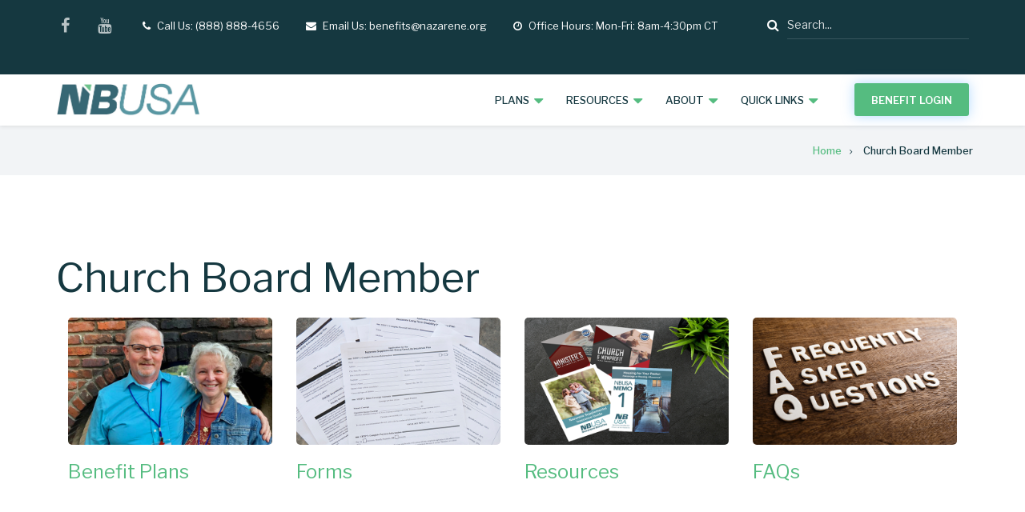

--- FILE ---
content_type: text/html; charset=UTF-8
request_url: https://www.nbusa.org/index.php/church-board-member
body_size: 6620
content:
<!DOCTYPE html>
<html lang="en" dir="ltr">
  <head>
    <meta charset="utf-8" />
<meta name="Generator" content="Drupal 9 (https://www.drupal.org)" />
<meta name="MobileOptimized" content="width" />
<meta name="HandheldFriendly" content="true" />
<meta name="viewport" content="width=device-width, initial-scale=1.0" />
<link rel="stylesheet" href="https://fonts.googleapis.com/css?family=Libre+Franklin:regular,700&amp;subset=latin-ext&amp;display=swap" media="all" />
<link rel="icon" href="/images/favicon.ico" type="image/vnd.microsoft.icon" />

    <title>Church Board Member | Nazarene Benefits USA</title>
    <link rel="stylesheet" media="all" href="/sites/default/files/css/css_aJnIhW_AXpoFmzpklghq7mzEbWL8bMcVQvKq8BPrmYQ.css" />
<link rel="stylesheet" media="all" href="/sites/default/files/css/css_z4QHipbAxN0Tfw7gsHGw5dfeH53bUISiFPLzjrpLBjs.css" />
<link rel="stylesheet" media="all" href="/themes/custom/enterpriseplus/css/components/messages.css?t9brk0" />
<link rel="stylesheet" media="all" href="/sites/default/files/css/css_Zt83Jpw0r6q400LCNIko1nnFog_kSQLGhl9HXQqav3o.css" />
<link rel="stylesheet" media="all" href="//fonts.googleapis.com/css?family=Libre+Franklin:300,400,400i,500,500i,600,700&amp;amp;subset=latin-ext" />
<link rel="stylesheet" media="all" href="//fonts.googleapis.com/css?family=Source+Code+Pro&amp;subset=latin,latin-ext" />
<link rel="stylesheet" media="all" href="//fonts.googleapis.com/css?family=PT+Serif:400,700,400italic,700italic&amp;subset=latin,latin-ext" />
<link rel="stylesheet" media="all" href="/sites/default/files/css/css_8veqHEKKvNhvgap6lzDZy-CuAegVE-Hr7gGsJqum4fA.css" />
<link rel="stylesheet" media="all" href="/themes/custom/enterpriseplus/css/theme/color-blue.css?t9brk0" />
<link rel="stylesheet" media="all" href="/sites/default/files/css/css_AbpHGcgLb-kRsJGnwFEktk7uzpZOCcBY74-YBdrKVGs.css" />

    
  </head>
  <body class="fontyourface layout-no-sidebars wide hff-43 pff-43 sff-43 slff-43 fixed-header-enabled slideout-side-left transparent-header-active path-church-board-member">
        <a href="#main-content" class="visually-hidden focusable skip-link">
      Skip to main content
    </a>
    
      <div class="dialog-off-canvas-main-canvas" data-off-canvas-main-canvas>
    
<div class="page-container">

          <div class="header-container">

                      <div class="clearfix header-top-highlighted region--light-typography region--dark-background">
          <div class="container">
                        <div class="clearfix header-top-highlighted__container fade"
                              data-animate-effect="fadeIn"
              >
              <div class="row">
                                  <div class="col-sm-9">
                                        <div class="clearfix header-top-highlighted__section header-top-highlighted-first">
                        <div class="region region-header-top-highlighted-first">
    <div id="block-contactinfoheadertop" class="clearfix block block-block-content block-block-content47385a7c-dff7-4f4a-8225-37b53a37da3d">
  
    
      <div class="content">
      
            <div class="clearfix text-formatted field field--name-body field--type-text-with-summary field--label-hidden field__item"><ul class="inline-list">
<li class="inline-list__item">
<ul class="icons-list">
<li>
<a href="https://www.facebook.com/NazareneBenefitsUSA/"><i class="fa fa-facebook"><span class="sr-only">facebook</span></i></a>
</li>
<li>
<a href="https://www.youtube.com/channel/UCz_gKEtKOf9ZkVgo3RsilIg"><i class="fa fa-youtube"><span class="sr-only">YouTube</span></i></a>
</li>
</ul>
</li>
<li class="inline-list__item">
<ul>
<li class="inline-list__item">
<i class="inline-list__icon fa fa-phone"><span class="sr-only">tel</span></i> Call Us: (888) 888-4656
</li>
<li class="inline-list__item">
<i class="inline-list__icon fa fa-envelope"><span class="sr-only">email</span></i> Email Us: benefits@nazarene.org
</li>
<!-- RB - 4/10/2019 - Removed hidden-sm css so that Office Hours display at all screen sizes.-->
<!--<li class="inline-list__item hidden-sm">-->
<li class="inline-list__item">
<i class="inline-list__icon fa fa-clock-o"><span class="sr-only">opening hours</span></i> Office Hours: Mon-Fri: 8am-4:30pm CT
</li>
</ul>
</li>
</ul></div>
      
    </div>
  </div>

  </div>

                    </div>
                                      </div>
                                                  <div class="col-sm-3">
                                        <div class="clearfix header-top-highlighted__section header-top-highlighted-second">
                        <div class="region region-header-top-highlighted-second">
    <div class="search-block-form clearfix block block-search container-inline" data-drupal-selector="search-block-form" id="block-searchform" role="search">
  
    
      <form action="/search/node" method="get" id="search-block-form" accept-charset="UTF-8">
  <div class="js-form-item form-item js-form-type-search form-type-search js-form-item-keys form-item-keys form-no-label">
      <label for="edit-keys" class="visually-hidden">Search</label>
        <input title="Enter the terms you wish to search for." placeholder="Search..." data-drupal-selector="edit-keys" type="search" id="edit-keys" name="keys" value="" size="15" maxlength="128" class="form-search" />

        </div>
<div data-drupal-selector="edit-actions" class="form-actions js-form-wrapper form-wrapper" id="edit-actions"><input class="search-form__submit button js-form-submit form-submit" data-drupal-selector="edit-submit" type="submit" id="edit-submit" value="Search" />
</div>

</form>

  </div>

  </div>

                    </div>
                                      </div>
                              </div>
            </div>
                      </div>
        </div>
              
      
                      <header role="banner" class="clearfix header region--dark-typography region--white-background fixed-width two-columns">
          <div class="container">
                        <div class="clearfix header__container">
              <div class="row">
                                  <div class="col-md-4">
                                        <div class="clearfix header__section header-first">
                        <div class="region region-header-first">
    <div id="block-enterpriseplus-branding" class="clearfix site-branding block block-system block-system-branding-block">
  
    
    <div class="logo-and-site-name-wrapper clearfix">
          <div class="logo">
        <a href="/" title="Home" rel="home" class="site-branding__logo">
          <img src="/sites/default/files/PB%20logo%20502.png" alt="Home" />
        </a>
      </div>
              </div>
</div>

  </div>

                    </div>
                                      </div>
                                                                  <div class="col-md-8">
                                        <div class="clearfix header__section header-third">
                                                                                            <div class="clearfix main-navigation ">
                          <nav role="navigation">
                              <div class="region region-navigation">
    <div id="block-enterpriseplus-mainnavigation-2" class="clearfix block block-superfish block-superfishmain">
  
    
      <div class="content">
      
<ul id="superfish-main" class="menu sf-menu sf-main sf-horizontal sf-style-none cta-active cta-active--email">
  
<li id="main-menu-link-contentff13cfc3-b32c-48a3-b135-8529d5dd12f1" class="sf-depth-1 menuparent"><span class="sf-depth-1 menuparent nolink">Plans</span><ul><li id="main-menu-link-contentba7c5c3b-4d6e-4b0f-8e14-1617b9710a5b" class="sf-depth-2 sf-no-children"><a href="https://nbusa.org/nazarene-403-b-retirement-savings-plan" class="sf-depth-2 sf-external">Nazarene 403(b) Retirement Plan</a></li><li id="main-menu-link-contenta7b7c8b3-84e3-4ad8-9092-561d2f16f3b7" class="sf-depth-2 sf-no-children"><a href="https://nbusa.org/insurance" class="sf-depth-2 sf-external">Insurance</a></li><li id="main-menu-link-contentbb6e9669-d7d3-4b00-af6f-5e2adb5299ef" class="sf-depth-2 sf-no-children"><a href="https://nbusa.org/benevolence" class="sf-depth-2 sf-external">Benevolence</a></li><li id="main-menu-link-content53bff40b-023b-4776-961b-bc5d892eb70b" class="sf-depth-2 sf-no-children"><a href="https://nbusa.org/single-defined-benefit-plan" class="sf-depth-2 sf-external">Plans for Pre-1996 Service</a></li></ul></li><li id="main-menu-link-contentdd7ee3d3-231f-4ce5-ba8b-5ff6a347a680" class="sf-depth-1 menuparent"><span class="sf-depth-1 menuparent nolink">Resources</span><ul><li id="main-menu-link-content6e7c4ad8-097f-4ad6-b885-24a7892ecab2" class="sf-depth-2 sf-no-children"><a href="https://nbusa.org/information-tools" class="sf-depth-2 sf-external">Information | Tools</a></li><li id="main-menu-link-contentc1844c3c-8957-4310-b7f9-e5d15e8f5db4" class="sf-depth-2 sf-no-children"><a href="https://nbusa.org/forms-view" class="sf-depth-2 sf-external">Forms</a></li><li id="main-menu-link-content454d4591-f9ad-4907-ab2d-660da6762edb" class="sf-depth-2 sf-no-children"><a href="https://nbusa.org/faqs-view" class="sf-depth-2 sf-external">FAQs</a></li><li id="main-menu-link-content23900590-e7d1-481a-b002-a851c65a899d" class="sf-depth-2 menuparent"><span class="sf-depth-2 menuparent nolink">News</span><ul><li id="main-menu-link-contentfef4b349-b4cc-430e-bcea-c2ce70a41e65" class="sf-depth-3 sf-no-children"><a href="/winter-2026-enews" class="sf-depth-3">eNews</a></li><li id="main-menu-link-contentdd2c99c6-b384-4f0b-a126-bea3b2490ad9" class="sf-depth-3 sf-no-children"><a href="https://www.nbusa.org/winter-2026-enews/espanol" title="Spanish version of eNews" class="sf-depth-3 sf-external">Noticias en español</a></li><li id="main-menu-link-contente4364312-8606-47b6-9d69-3f47d291adc6" class="sf-depth-3 sf-no-children"><a href="/subscribe-to-enews" class="sf-depth-3">Subscribe to eNews</a></li></ul></li></ul></li><li id="main-menu-link-content46d71c54-fa86-4922-832e-5b85197258b2" class="sf-depth-1 menuparent"><span class="sf-depth-1 menuparent nolink">About</span><ul><li id="main-menu-link-content19d0386c-1e6c-41b1-824f-3f08110cef8a" class="sf-depth-2 sf-no-children"><a href="/aboutus" class="sf-depth-2">About Us</a></li><li id="main-menu-link-content9b981d54-a146-48d8-9591-c48414c14292" class="sf-depth-2 sf-no-children"><a href="/board-of-pensions-benefits-usa" class="sf-depth-2">Benefits Board</a></li><li id="main-menu-link-contente95fb398-1d05-409d-87cc-8982e8809b85" class="sf-depth-2 sf-no-children"><a href="/director" title="Pensions and Benefits USA Director" class="sf-depth-2">Director</a></li><li id="main-menu-link-content38c113cc-ed8e-4c6e-89f9-0eea95f6a764" class="sf-depth-2 sf-no-children"><a href="/history" class="sf-depth-2">History</a></li><li id="main-menu-link-contentac5e3914-84f4-4f9b-87b5-67c565ca6d10" class="sf-depth-2 sf-no-children"><a href="/nazarene-benefits-fund" class="sf-depth-2">NBUSA Fund</a></li><li id="main-menu-link-content25927ba6-8721-457e-b249-b33b09c3766d" class="sf-depth-2 sf-no-children"><a href="/reports" class="sf-depth-2">Reports</a></li></ul></li><li id="main-menu-link-content2304bd5c-5dc1-4f0b-a5e0-788ccdfc4be3" class="sf-depth-1 menuparent"><span class="sf-depth-1 menuparent nolink">QUICK LINKS</span><ul><li id="main-menu-link-content34257c99-57b8-400a-97ca-9ff946c91ed1" class="sf-depth-2 sf-no-children"><a href="/forms" class="sf-depth-2">Forms</a></li><li id="main-menu-link-contentd34f6f26-1173-44be-b6ec-a4a1ec34b374" class="sf-depth-2 sf-no-children"><a href="/ministers-match-resources" class="sf-depth-2">Ministers Match Resources</a></li><li id="main-menu-link-content43045113-53a2-4960-a666-1c9eb8de5dc0" class="sf-depth-2 sf-no-children"><a href="/pbusacalculator" class="sf-depth-2">Compensation Calculator</a></li><li id="main-menu-link-contentb5d8cc21-1284-4935-b4e3-838f62dbb392" class="sf-depth-2 sf-no-children"><a href="/managing-your-fidelity-account-online" class="sf-depth-2">Managing Your Fidelity Account Online</a></li><li id="main-menu-link-content2e43e610-f673-4a92-9550-b19e3fb2c9f0" class="sf-depth-2 sf-no-children"><a href="/espanol" title="This link directs to the Spanish language resource page" class="sf-depth-2">Recursos en Español </a></li></ul></li><li id="main-menu-link-content619f6fb8-9500-4e06-9d96-c99657a5a3c3" class="sf-depth-1 menuparent"><a href="/" class="sf-depth-1 menuparent">Benefit Login</a><ul><li id="main-menu-link-contente1541e7a-3460-4c6c-9363-87401edae070" class="sf-depth-2 sf-no-children"><a href="https:\\nbusa.org\start_mynbusa" class="sf-depth-2 sf-external">myNBUSA</a></li><li id="main-menu-link-contentdb1a1732-b678-40c9-b04f-42d325d09c59" class="sf-depth-2 sf-no-children"><a href="https://contribution.appiancloud.com/suite" class="sf-depth-2 sf-external">403(b) Deposits</a></li></ul></li>
</ul>

    </div>
  </div>

  </div>

                          </nav>
                        </div>
                                                                  </div>
                                      </div>
                              </div>
            </div>
                      </div>
                  </header>
              
    </div>
      
          <div class="clearfix banner">
            <div class="clearfix banner__section">
          <div class="region region-banner">
    <div id="block-enterpriseplus-breadcrumbs" class="clearfix block block-system block-system-breadcrumb-block">
  
    
      <div class="content">
      
  <nav class="breadcrumb" role="navigation" aria-labelledby="system-breadcrumb">
    <h2 id="system-breadcrumb" class="visually-hidden">Breadcrumb</h2>
    <ol class="breadcrumb__items">
          <li class="breadcrumb__item">
        <span class="breadcrumb__item-separator fa fa-angle-right"></span>
                  <a href="/index.php/">
            <span>Home</span>
          </a>
              </li>
          <li class="breadcrumb__item">
        <span class="breadcrumb__item-separator fa fa-angle-right"></span>
                  <span>Church Board Member</span>
              </li>
        </ol>
  </nav>

    </div>
  </div>

  </div>

      </div>
          </div>
      
    <div id="page-start" class="clearfix page-start"></div>

      <div class="system-messages clearfix">
      <div class="container">
        <div class="row">
          <div class="col-md-12">
              <div class="region region-system-messages">
    <div data-drupal-messages-fallback class="hidden"></div>

  </div>

          </div>
        </div>
      </div>
    </div>
  
  
  
  
    <div class="clearfix main-content region--dark-typography region--white-background  region--no-separator">
    <div class="container">
      <div class="clearfix main-content__container">
        <div class="row">
          <section class="col-md-12">
                        <div class="clearfix main-content__section fade"
                              data-animate-effect="fadeIn"
              >
                                <div class="region region-content">
    <div id="block-enterpriseplus-page-title" class="clearfix block block-core block-page-title-block">
  
    
      <div class="content">
      
  <h1 class="title page-title">Church Board Member</h1>


    </div>
  </div>
<div id="block-enterpriseplus-content" class="clearfix block block-system block-system-main-block">
  
    
      <div class="content">
      <div class="views-element-container"><div class="view view-church-board view-id-church_board view-display-id-church_board_member js-view-dom-id-f92d68251e99773afb8d5ffce24ccec474e17753d25b4cbc1e4bbf6e96f578f3">
  
    
      
      <div class="view-content">
          <div class="col-md-3 col-sm-6 views-row"><div class="views-field views-field-field-image"><div class="field-content">  <div class="overlay-container">
    <span class="overlay overlay--colored">
      <span class="overlay-inner">
        <span class="overlay-icon overlay-icon--white overlay-animated overlay-fade-top">
          <i class="fa fa-plus"></i>
        </span>
      </span>
      <a class="overlay-target-link image-popup" href="/benefit-plans"></a>
    </span>
    <img loading="lazy" src="/sites/default/files/2020-06/Minister%20-%20Kevin%20%26%20Karen%20Thomas%20-%20Barnesville%20Ga%20-%20crop.jpg" width="1280" height="800" alt="" />

  </div>
</div></div><div class="views-field views-field-title"><h5 class="field-content"><a href="/benefit-plans" hreflang="en">Benefit Plans</a></h5></div><div class="views-field views-field-field-mt-slideshow-text"><div class="field-content"></div></div></div>
    <div class="col-md-3 col-sm-6 views-row"><div class="views-field views-field-field-image"><div class="field-content">  <div class="overlay-container">
    <span class="overlay overlay--colored">
      <span class="overlay-inner">
        <span class="overlay-icon overlay-icon--white overlay-animated overlay-fade-top">
          <i class="fa fa-plus"></i>
        </span>
      </span>
      <a class="overlay-target-link image-popup" href="/forms"></a>
    </span>
    <img loading="lazy" src="/sites/default/files/2020-06/Forms%20-%20%20640x400.jpg" width="640" height="400" alt="" />

  </div>
</div></div><div class="views-field views-field-title"><h5 class="field-content"><a href="/forms" hreflang="en">Forms</a></h5></div><div class="views-field views-field-field-mt-slideshow-text"><div class="field-content"></div></div></div>
    <div class="col-md-3 col-sm-6 views-row"><div class="views-field views-field-field-image"><div class="field-content">  <div class="overlay-container">
    <span class="overlay overlay--colored">
      <span class="overlay-inner">
        <span class="overlay-icon overlay-icon--white overlay-animated overlay-fade-top">
          <i class="fa fa-plus"></i>
        </span>
      </span>
      <a class="overlay-target-link image-popup" href="/pb-resources"></a>
    </span>
    <img loading="lazy" src="/sites/default/files/2024-03/Resource%20Tile.jpg" width="640" height="400" alt="" />

  </div>
</div></div><div class="views-field views-field-title"><h5 class="field-content"><a href="/pb-resources" hreflang="en">Resources</a></h5></div><div class="views-field views-field-field-mt-slideshow-text"><div class="field-content"></div></div></div>
    <div class="col-md-3 col-sm-6 views-row"><div class="views-field views-field-field-image"><div class="field-content">  <div class="overlay-container">
    <span class="overlay overlay--colored">
      <span class="overlay-inner">
        <span class="overlay-icon overlay-icon--white overlay-animated overlay-fade-top">
          <i class="fa fa-plus"></i>
        </span>
      </span>
      <a class="overlay-target-link image-popup" href="/faqs"></a>
    </span>
    <img loading="lazy" src="/sites/default/files/2020-06/FAQ%20-%20%20640x400.jpg" width="640" height="400" alt="" />

  </div>
</div></div><div class="views-field views-field-title"><h5 class="field-content"><a href="/faqs" hreflang="en">FAQs</a></h5></div><div class="views-field views-field-field-mt-slideshow-text"><div class="field-content"></div></div></div>

    </div>
  
      
          </div>
</div>

    </div>
  </div>

  </div>

                          </div>
                      </section>
                            </div>
      </div>
    </div>
  </div>
  
  
  
  
  
  
  
  
          <div class="clearfix footer-top one-region region--dark-typography region--white-background region--no-separator">
      <div class="container">
                <div class="clearfix footer-top__container fade"
                      data-animate-effect="fadeInUp"
          >
          <div class="row">
                          <div class="col-md-12">
                                <div class="clearfix footer-top__section footer-top-first">
                    <div class="region region-footer-top-first">
    <div id="block-contactinfofootertop" class="clearfix block block-block-content block-block-content4c4c2a42-eadb-45b6-bd73-b66c8ae3bcf3">
  
    
      <div class="content">
      
            <div class="clearfix text-formatted field field--name-body field--type-text-with-summary field--label-hidden field__item"><div class="contact-info-items-grid">
  <div class="row">
    <div class="col-sm-4">
      <div class="contact-info-item contact-info-item--bordered text-center">
        <div class="contact-info-item__icon"><i class="fa fa-phone"></i></div>
        <div class="contact-info-item__text">(888) 888 - 4656</div>
<div class="contact-info-item__text">Fax: (800) 334 - 0634</div>
      </div>
    </div>
    <div class="col-sm-4">
      <div class="contact-info-item contact-info-item--bordered text-center">
        <div class="contact-info-item__icon"><i class="fa fa-location-arrow"></i></div>
        <div class="contact-info-item__text">17001 Prairie Star Parkway <br> Lenexa, KS 66220</div>
      </div>
    </div>
    <div class="col-sm-4">
      <div class="contact-info-item text-center">
        <div class="contact-info-item__icon"><i class="fa fa-envelope-square"></i></div>
        <div class="contact-info-item__text">benefits@nazarene.org</div>
      </div>
    </div>
  </div>
</div></div>
      
    </div>
  </div>

  </div>

                </div>
                              </div>
                                  </div>
        </div>
              </div>
    </div>
      
          <footer class="clearfix footer region--light-typography region--dark-background region--no-separator">
      <div class="container">
        <div class="clearfix footer__container">
          <div class="row">
                                    <div class="clearfix visible-xs-block"></div>
                          <div class="col-sm-12">
                                <div class="clearfix footer__section footer-third fade"
                                      data-animate-effect="fadeIn"
                  >
                    <div class="region region-footer-third">
    <nav role="navigation" aria-labelledby="block-enterpriseplus-usefullinks-menu" id="block-enterpriseplus-usefullinks" class="clearfix block block-menu navigation menu--mt-footer-menu-three">
      
  <h2 id="block-enterpriseplus-usefullinks-menu">Useful Links</h2>
  

        
              <ul class="clearfix menu">
                    <li class="menu-item">
        <a href="https://nb.fidelity.com/public/nb/atwork/home">Fidelity Investments</a>
              </li>
                <li class="menu-item">
        <a href="https://www.irs.gov">IRS</a>
              </li>
                <li class="menu-item">
        <a href="https://www.ssa.gov">Social Security Administration</a>
              </li>
                <li class="menu-item">
        <a href="https://www.ecfa.church/churchexcel.aspx?d=/nazarene">ECFA - ChurchExcel</a>
              </li>
                <li class="menu-item">
        <a href="https://www.nazarene.org">Nazarene.org</a>
              </li>
        </ul>
  


  </nav>

  </div>

                </div>
                              </div>
                        <div class="clearfix visible-xs-block visible-xs-block"></div>
                                  </div>
        </div>
      </div>
    </footer>
      
  
          <div class="clearfix subfooter region--dark-typography region--gray-background region--no-separator">
      <div class="container">
                <div class="clearfix subfooter__container">
          <div class="row">
                          <div class="col-md-12 text-center">
                                <div class="clearfix subfooter__section subfooter-first">
                    <div class="region region-sub-footer-first">
    <div id="block-enterpriseplus-copyright" class="clearfix block block-block-content block-block-content77bbdaf0-f40e-46e6-9ecf-f4cb3eb9f644">
  
    
      <div class="content">
      
            <div class="clearfix text-formatted field field--name-body field--type-text-with-summary field--label-hidden field__item"><div>Copyright © Nazarene Benefits USA - Church of the Nazarene</div>

</div>
      
    </div>
  </div>

  </div>

                </div>
                              </div>
                                  </div>
        </div>
              </div>
    </div>
      
        <div class="to-top">Top</div>
    
</div>

  </div>

    
    <script type="application/json" data-drupal-selector="drupal-settings-json">{"path":{"baseUrl":"\/index.php\/","scriptPath":null,"pathPrefix":"","currentPath":"church-board-member","currentPathIsAdmin":false,"isFront":false,"currentLanguage":"en"},"pluralDelimiter":"\u0003","suppressDeprecationErrors":true,"enterpriseplus":{"slideshowCaptionOpacity":0,"sliderRevolutionFullWidthInit":{"slideshowFullWidthEffectTime":10000,"slideshowFullWidthInitialHeight":450,"slideshowFullWidthNavigationStyle":"titles_carousel","slideshowFullWidthBulletsPosition":"left","slideshowFullWidthTouchSwipe":"on"},"sliderRevolutionFullScreenInit":{"slideshowFullScreenEffectTime":10000,"slideshowFullScreenNavigationStyle":"titles_carousel","slideshowFullScreenBulletsPosition":"left","slideshowFullScreenTouchSwipe":"on"},"sliderRevolutionBoxedWidthInit":{"slideshowBoxedWidthEffectTime":10000,"slideshowBoxedWidthInitialHeight":450,"slideshowBoxedWidthNavigationStyle":"titles_carousel","slideshowBoxedWidthBulletsPosition":"left","slideshowBoxedWidthTouchSwipe":"on"},"sliderRevolutionInternalBannerInit":{"slideshowInternalBannerEffectTime":10000,"slideshowInternalBannerInitialHeight":450,"slideshowInternalBannerNavigationStyle":"bullets","slideshowInternalBannerBulletsPosition":"left","slideshowInternalBannerTouchSwipe":"off"},"owlCarouselProductsInit":{"owlProductsEffectTime":5000},"owlCarouselRelatedNodesInit":{"owlRelatedNodesEffectTime":false},"owlCarouselBrandsInit":{"owlBrandsEffectTime":false},"owlCarouselCollectionsInit":{"owlCollectionsEffectTime":false},"flexsliderInPageInit":{"inPageSliderEffect":"slide"},"transparentHeader":{"transparentHeaderOpacity":0.9},"VideoBg":{"VideoBgOpacity":0},"VideoBackgroundInit":{"PathToVideo_mp4":"https:\/\/www.nbusa.org\/themes\/custom\/enterpriseplus\/videos\/background-video.mp4","PathToVideo_webm":"https:\/\/www.nbusa.org\/themes\/custom\/enterpriseplus\/videos\/background-video.webm","pathToVideo_jpg":"https:\/\/www.nbusa.org\/themes\/custom\/enterpriseplus\/videos\/background-video.jpg"},"isotopeFiltersGridInit":{"isotopeFiltersText":"All","isotopeLayoutMode":"masonry"},"slideoutInit":{"slideoutSide":"left","slideoutTouchSwipe":true}},"superfish":{"superfish-main":{"id":"superfish-main","sf":{"animation":{"opacity":"show","height":"show"},"speed":"fast","autoArrows":false,"dropShadows":false},"plugins":{"smallscreen":{"mode":"window_width","accordionButton":"0","title":"Main navigation"},"supposition":true,"supersubs":{"minWidth":"16"}}}},"ajaxTrustedUrl":{"\/search\/node":true},"user":{"uid":0,"permissionsHash":"3b65c9a8e6c77759535c153565074c09719c78f08159e002833d4bb2bfcaa533"}}</script>
<script src="/sites/default/files/js/js_jHHHS5asIwZxPoQ_HfWzN_uVHUk_t1-KtRYRf75xU_s.js"></script>
<script src="//use.fontawesome.com/f479fb1064.js"></script>
<script src="/sites/default/files/js/js_yTR0V0D6BcB_P0Tl5tyCG2GZxJO6MCHPP7UnZudGMTI.js"></script>

  </body>
</html>


--- FILE ---
content_type: text/css
request_url: https://www.nbusa.org/sites/default/files/css/css_aJnIhW_AXpoFmzpklghq7mzEbWL8bMcVQvKq8BPrmYQ.css
body_size: 5645
content:
.hff-fyf h1,.hff-fyf h2,.hff-fyf h3,.hff-fyf h4,.hff-fyf h5,.hff-fyf h6,.hff-fyf .tp-caption__title,.hff-fyf .tp-caption__subtitle{font-family:'Libre Franklin',Serif;font-style:normal;font-weight:normal;}
body.pff-fyf{font-family:'Libre Franklin',Sans-serif;font-style:normal;font-weight:normal;}
.sff-fyf .site-name{font-family:'Libre Franklin',Sans-serif;font-style:normal;font-weight:700;}
.slff-fyf .site-slogan{font-family:'Libre Franklin',Sans-serif;font-style:normal;font-weight:normal;}
.block-superfish{width:100%;}.sf-hidden{background:transparent !important;border:0 none !important;clip:rect(1px 1px 1px 1px);clip:rect(1px,1px,1px,1px);position:absolute !important;height:1px !important;margin:!important;overflow:hidden !important;padding:0 !important;width:1px !important;}ul.sf-menu,ul.sf-menu li{list-style:none;}ul.sf-menu,ul.sf-menu ul,ul.sf-menu ol,ul.sf-menu li,ul.sf-menu a,ul.sf-menu span,ul.sf-menu div{margin:0;padding:0;}ul.sf-menu{line-height:1.0;z-index:497;}ul.sf-menu ul{left:0;position:absolute;top:-9999px;width:12em;}ul.sf-menu ul li{width:100%;}ul.sf-menu li{float:left;position:relative;z-index:498;}ul.sf-menu a,ul.sf-menu span.nolink{display:block;padding:1em 1.5em;position:relative;}ul.sf-menu li:hover,ul.sf-menu li.sfHover,ul.sf-menu li:hover ul,ul.sf-menu li.sfHover ul{z-index:499;}ul.sf-menu li:hover > ul,ul.sf-menu li.sfHover > ul{left:0;top:2.5em;}ul.sf-menu li li:hover > ul,ul.sf-menu li li.sfHover > ul{left:12em;top:0;}ul.sf-menu.menu,ul.sf-menu.menu ul,ul.sf-menu.menu li{margin:0;padding:0;}ul.sf-menu .sf-with-ul{padding-right:3em;}ul.sf-menu .sf-sub-indicator{height:12px;line-height:9999px;opacity:0.75;overflow:hidden;position:absolute;right:0.75em;speak:none;text-indent:-9999px;top:50%;-webkit-transform:translateY(-50%);-moz-transform:translateY(-50%);-ms-transform:translateY(-50%);-o-transform:translateY(-50%);transform:translateY(-50%);width:12px;}ul.sf-menu .sf-sub-indicator:after{content:"▼";left:0;line-height:1;position:absolute;text-indent:0;top:0;}ul.sf-menu ul .sf-sub-indicator:after{content:"►";}ul.sf-menu a:focus > .sf-sub-indicator,ul.sf-menu a:hover > .sf-sub-indicator,ul.sf-menu a:active > .sf-sub-indicator,ul.sf-menu li:hover > a > .sf-sub-indicator,ul.sf-menu li.sfHover > a > .sf-sub-indicator,ul.sf-menu span.nolink:hover > .sf-sub-indicator,ul.sf-menu li:hover > span.nolink > .sf-sub-indicator,ul.sf-menu li.sfHover > span.nolink > .sf-sub-indicator{opacity:1;}ul.sf-menu.sf-horizontal.sf-shadow ul,ul.sf-menu.sf-vertical.sf-shadow ul,ul.sf-menu.sf-navbar.sf-shadow ul ul{-webkit-box-shadow:2px 2px 10px rgba(0,0,0,0.5);-moz-box-shadow:2px 2px 10px rgba(0,0,0,0.5);box-shadow:2px 2px 10px rgba(0,0,0,0.5);}ul.sf-menu.sf-shadow ul.sf-shadow-off{-webkit-box-shadow:none;-moz-box-shadow:none;box-shadow:none;}ul.sf-menu li.sf-multicolumn-column{display:inline;float:left;}ul.sf-menu li.sf-parent-children-1 ul.sf-multicolumn{width:12em;}ul.sf-menu li.sf-parent-children-2 ul.sf-multicolumn{width:24em;}ul.sf-menu li.sf-parent-children-3 ul.sf-multicolumn{width:36em;}ul.sf-menu li.sf-parent-children-4 ul.sf-multicolumn{width:48em;}ul.sf-menu li.sf-parent-children-5 ul.sf-multicolumn{width:60em;}ul.sf-menu li.sf-parent-children-6 ul.sf-multicolumn{width:72em;}ul.sf-menu li.sf-parent-children-7 ul.sf-multicolumn{width:84em;}ul.sf-menu li.sf-parent-children-8 ul.sf-multicolumn{width:96em;}ul.sf-menu li.sf-parent-children-9 ul.sf-multicolumn{width:108em;}ul.sf-menu li.sf-parent-children-10 ul.sf-multicolumn{width:120em;}ul.sf-menu li.sf-multicolumn-column:nth-child(1):nth-last-child(2),ul.sf-menu li.sf-multicolumn-column:nth-child(2):nth-last-child(1){width:50%;}ul.sf-menu li.sf-multicolumn-column:nth-child(1):nth-last-child(3),ul.sf-menu li.sf-multicolumn-column:nth-child(2):nth-last-child(2),ul.sf-menu li.sf-multicolumn-column:nth-child(3):nth-last-child(1){width:32.333%;}ul.sf-menu li.sf-multicolumn-column:nth-child(1):nth-last-child(4),ul.sf-menu li.sf-multicolumn-column:nth-child(2):nth-last-child(3),ul.sf-menu li.sf-multicolumn-column:nth-child(3):nth-last-child(2),ul.sf-menu li.sf-multicolumn-column:nth-child(4):nth-last-child(1){width:25%;}ul.sf-menu li.sf-multicolumn-column:nth-child(1):nth-last-child(5),ul.sf-menu li.sf-multicolumn-column:nth-child(2):nth-last-child(4),ul.sf-menu li.sf-multicolumn-column:nth-child(3):nth-last-child(3),ul.sf-menu li.sf-multicolumn-column:nth-child(4):nth-last-child(2),ul.sf-menu li.sf-multicolumn-column:nth-child(5):nth-last-child(1){width:20%;}ul.sf-menu li.sf-multicolumn-column:nth-child(1):nth-last-child(6),ul.sf-menu li.sf-multicolumn-column:nth-child(2):nth-last-child(5),ul.sf-menu li.sf-multicolumn-column:nth-child(3):nth-last-child(4),ul.sf-menu li.sf-multicolumn-column:nth-child(4):nth-last-child(3),ul.sf-menu li.sf-multicolumn-column:nth-child(5):nth-last-child(2),ul.sf-menu li.sf-multicolumn-column:nth-child(6):nth-last-child(1){width:16.665%;}ul.sf-menu li.sf-multicolumn-column:nth-child(1):nth-last-child(7),ul.sf-menu li.sf-multicolumn-column:nth-child(2):nth-last-child(6),ul.sf-menu li.sf-multicolumn-column:nth-child(3):nth-last-child(5),ul.sf-menu li.sf-multicolumn-column:nth-child(4):nth-last-child(4),ul.sf-menu li.sf-multicolumn-column:nth-child(5):nth-last-child(3),ul.sf-menu li.sf-multicolumn-column:nth-child(6):nth-last-child(2),ul.sf-menu li.sf-multicolumn-column:nth-child(7):nth-last-child(1){width:14.2855%;}ul.sf-menu li.sf-multicolumn-column:nth-child(1):nth-last-child(8),ul.sf-menu li.sf-multicolumn-column:nth-child(2):nth-last-child(7),ul.sf-menu li.sf-multicolumn-column:nth-child(3):nth-last-child(6),ul.sf-menu li.sf-multicolumn-column:nth-child(4):nth-last-child(5),ul.sf-menu li.sf-multicolumn-column:nth-child(5):nth-last-child(4),ul.sf-menu li.sf-multicolumn-column:nth-child(6):nth-last-child(3),ul.sf-menu li.sf-multicolumn-column:nth-child(7):nth-last-child(2),ul.sf-menu li.sf-multicolumn-column:nth-child(8):nth-last-child(1){width:14.2855%;}ul.sf-menu li.sf-multicolumn-column:nth-child(1):nth-last-child(9),ul.sf-menu li.sf-multicolumn-column:nth-child(2):nth-last-child(8),ul.sf-menu li.sf-multicolumn-column:nth-child(3):nth-last-child(7),ul.sf-menu li.sf-multicolumn-column:nth-child(4):nth-last-child(6),ul.sf-menu li.sf-multicolumn-column:nth-child(5):nth-last-child(5),ul.sf-menu li.sf-multicolumn-column:nth-child(6):nth-last-child(4),ul.sf-menu li.sf-multicolumn-column:nth-child(7):nth-last-child(3),ul.sf-menu li.sf-multicolumn-column:nth-child(8):nth-last-child(2),ul.sf-menu li.sf-multicolumn-column:nth-child(9):nth-last-child(1){width:11.111%;}ul.sf-menu li.sf-multicolumn-column:nth-child(1):nth-last-child(10),ul.sf-menu li.sf-multicolumn-column:nth-child(2):nth-last-child(9),ul.sf-menu li.sf-multicolumn-column:nth-child(3):nth-last-child(8),ul.sf-menu li.sf-multicolumn-column:nth-child(4):nth-last-child(7),ul.sf-menu li.sf-multicolumn-column:nth-child(5):nth-last-child(6),ul.sf-menu li.sf-multicolumn-column:nth-child(6):nth-last-child(5),ul.sf-menu li.sf-multicolumn-column:nth-child(7):nth-last-child(4),ul.sf-menu li.sf-multicolumn-column:nth-child(8):nth-last-child(3),ul.sf-menu li.sf-multicolumn-column:nth-child(9):nth-last-child(2),ul.sf-menu li.sf-multicolumn-column:nth-child(10):nth-last-child(1){width:10%;}ul.sf-menu.sf-vertical{width:12em;}ul.sf-menu.sf-vertical li{width:100%;}ul.sf-menu.sf-vertical li:hover > ul,ul.sf-menu.sf-vertical li.sfHover > ul{left:12em;top:0;}ul.sf-menu.sf-vertical .sf-sub-indicator:after{content:"►";}ul.sf-menu.sf-navbar{position:relative;}ul.sf-menu.sf-navbar li{position:static;}ul.sf-menu.sf-navbar li li{position:relative;}ul.sf-menu.sf-navbar li ul,ul.sf-menu.sf-navbar li li li{width:100%;}ul.sf-menu.sf-navbar li li{width:auto;float:left;}ul.sf-menu.sf-navbar li li:hover > ul,ul.sf-menu.sf-navbar li li.sfHover > ul,ul.sf-menu.sf-navbar > li.active-trail > ul{left:0;top:2.5em;}ul.sf-menu.sf-navbar li li li:hover > ul,ul.sf-menu.sf-navbar li li li.sfHover > ul{left:12em;top:0;}ul.sf-menu.sf-navbar ul .sf-sub-indicator:after{content:"▼";}ul.sf-menu.sf-navbar ul ul .sf-sub-indicator:after{content:"►";}ul.sf-menu.sf-accordion{display:none;position:absolute;}ul.sf-menu.sf-accordion,ul.sf-menu.sf-accordion ul,ul.sf-menu.sf-accordion li{float:left;width:100%;}ul.sf-menu.sf-accordion ul{margin:0;padding:0;}ul.sf-menu.sf-accordion.sf-expanded,ul.sf-menu.sf-accordion li.sf-expanded > ul{left:auto !important;position:relative;top:auto !important;}ul.sf-menu.sf-accordion .sf-sub-indicator:after{content:"▼";}ul.sf-menu.sf-accordion.sf-accordion-with-buttons .sf-accordion-button:after{content:"▼";margin:0 0 0 1em;}ul.sf-menu.sf-accordion.sf-accordion-with-buttons li.sf-expanded > .sf-accordion-button:after{content:"▲";}ul.sf-menu.rtl,ul.sf-menu.rtl li{float:right;}ul.sf-menu.rtl li:hover > ul,ul.sf-menu.rtl li.sfHover > ul{left:auto;right:0;}ul.sf-menu.rtl li li:hover > ul,ul.sf-menu.rtl li li.sfHover > ul{left:auto;right:12em;}ul.sf-menu.rtl ul{left:auto;right:0;}ul.sf-menu.rtl .sf-sub-indicator{left:0.75em;right:auto;}ul.sf-menu.rtl.sf-horizontal ul .sf-sub-indicator:after{content:"◄";}ul.sf-menu.rtl.sf-horizontal.sf-shadow ul,ul.sf-menu.rtl.sf-vertical.sf-shadow ul,ul.sf-menu.rtl.sf-navbar.sf-shadow ul ul{-webkit-box-shadow:-2px 2px 10px rgba(0,0,0,0.5);-moz-box-shadow:-2px 2px 10px rgba(0,0,0,0.5);box-shadow:-2px 2px 10px rgba(0,0,0,0.5);}ul.sf-menu.rtl li.sf-multicolumn-column{float:right;}ul.sf-menu.rtl.sf-vertical li:hover > ul,ul.sf-menu.rtl.sf-vertical li.sfHover > ul{left:auto;right:12em;}ul.sf-menu.rtl.sf-vertical .sf-sub-indicator:after{content:"◄";}ul.sf-menu.rtl.sf-navbar li li{float:right;}ul.sf-menu.rtl.sf-navbar ul ul .sf-sub-indicator:after{content:"◄";}ul.sf-menu.rtl.sf-navbar li li:hover > ul,ul.sf-menu.rtl.sf-navbar li li.sfHover > ul{left:auto;right:0;}ul.sf-menu.rtl.sf-navbar li li li:hover > ul,ul.sf-menu.rtl.sf-navbar li li li.sfHover > ul{left:auto;right:12em;}ul.sf-menu.rtl.sf-accordion.sf-expanded,ul.sf-menu.rtl.sf-accordion li.sf-expanded > ul{right:auto !important;}
#enewsSubscribeForm{margin-bottom:35px;}#enewsSubscribeForm h2{color:#282d58;font-weight:bold;text-align:center;font-size:1.4em;}
#registForm{background-color:#ffffff;border-radius:10px;padding:5%;overflow:auto;}#registForm fieldset{width:97%;float:left;text-align:left;padding-right:2%;}#registForm .label-danger{background-color:#D9534F !important;width:40%}#registForm label{float:left !important;width:20%;}.PBRegFormButton{background-color:#6AB8FF;font-size:13px;font-weight:600;text-transform:uppercase;padding:18px 25px 17px;color:#ffffff;display:inline-block;line-height:1;-webkit-transition:all 0.2s ease-in-out;-moz-transition:all 0.2s ease-in-out;-ms-transition:all 0.2s ease-in-out;-o-transition:all 0.2s ease-in-out;transition:all 0.2s ease-in-out;margin:10px 5px 10px 0;text-align:center;border-radius:3px;border-width:1px;border-style:solid;border-color:transparent;}.PBRegFormButton:hover{box-shadow:0 0 5px black;}@media (max-width:750px){#registForm label{width:97%;float:none;}#registForm select{float:none;}}@media (max-width:400px){#registForm select,#registForm input{width:97% !important;float:none;}}
#registForm{background-color:#ffffff;border-radius:10px;padding:5%;overflow:auto;}#registForm fieldset{width:97%;float:left;text-align:left;padding-right:2%;}#registForm .label-danger{background-color:#D9534F !important;width:40%}#registForm label{float:left !important;width:20%;}#registForm .submessage{font-size:20px;}.PBRegFormButton{background-color:#6AB8FF;font-size:13px;font-weight:600;text-transform:uppercase;padding:18px 25px 17px;color:#ffffff;display:inline-block;line-height:1;-webkit-transition:all 0.2s ease-in-out;-moz-transition:all 0.2s ease-in-out;-ms-transition:all 0.2s ease-in-out;-o-transition:all 0.2s ease-in-out;transition:all 0.2s ease-in-out;margin:10px 5px 10px 0;text-align:center;border-radius:3px;border-width:1px;border-style:solid;border-color:transparent;}.PBRegFormButton:hover{box-shadow:0 0 5px black;}@media (max-width:750px){#registForm label{width:97%;float:none;}#registForm select{float:none;}}@media (max-width:400px){#registForm select,#registForm input{width:97% !important;float:none;}}
Fhtml,body{height:100%;}body{background-color:transparent !important;color:#000;height:100%;position:relative;width:auto !important;}#s5_columns_wrap,#s5_center_column_wrap,#s5_center_column_wrap_inner{position:static !important;}#s5_top_bar,#s5_header_area1,#s5_footer_area1{display:none !important;}#s5_center_area{background-color:transparent !important;border-style:none !important;box-shadow:none !important;padding:0 !important;}#s5_columns_wrap_inner{width:auto !important;}#s5_center_column_wrap{float:none !important;left:0 !important;width:auto !important;}#s5_center_column_wrap_inner{left:0 !important;max-width:none !important;min-height:0 !important;overflow:visible !important;}#s5_component_wrap{border-style:none !important;box-shadow:none !important;margin:0 !important;padding:0 !important;}#s5_component_wrap_inner{padding:0 !important;}.item-page > .contentheading{color:#000 !important;margin-top:0 !important;}.item-page > h1:first-child,.item-page > .actions,.item-page > .article-info{display:none;}#pbusacalc{margin:20px 0 0 !important;}#pbusacalc .section-intro.report{font-size:11px;line-height:16px;}#pbusacalc > form{max-width:none;}#pbusacalc #formActions{display:none;}#pbusacalc .report-footnote > .note{float:left;width:75%;}#pbusacalc .report-footnote > .print-date{display:block;float:right;text-align:right;width:25%;}#pbusacalc #reportDetail{page-break-before:always;}#pbusacalc #reportDetail{margin-top:0;break-before:always;position:relative;}#pbusacalc .tbl-full{width:90%;}#pbusacalc .section-intro{margin:4%}.s5_dark_modules{border-top-width:0 !important;}@page{margin-top:0.75in;margin-bottom:1.1in;margin-left:0.5in;margin-right:0.5in;}
#pbusacalc{margin:15px 0 30px;width:100%;}#pbusacalc > form{max-width:660px;}#pbusacalc .section-title{color:#153840;font-size:1.2em;line-height:1.3em;margin:30px 0 5px;}#pbusacalc .section-intro{font-size:13px;line-height:18px;margin-top:5px;margin-bottom:10px;width:90%}#pbusacalc .section-intro.full{margin-left:1%;margin-right:2.5%;}#pbusacalc .section-intro.report{font-size:12px;}#pbusacalc .section-memo{font-size:12px;font-style:oblique;line-height:1em;margin:5px 1em 10px;}#pbusacalc .section-intro a,#pbusacalc .section-memo a{text-decoration:underline;}#pbusacalc .section-content{margin:20px 0 50px 20px;}#pbusacalc .section-note{font-size:13px;font-style:oblique;line-height:18px;padding:0;}#pbusacalc .form-actions{text-align:right;width:400px;}#pbusacalc .form-actions.centered{text-align:left;background-color:#ffffff !important;border-top:none !important;}#pbusacalc .section-content + .form-actions{margin-left:20px;}#pbusacalc .tbl button{font-size:20px;padding:5px 10px;}#pbusacalc .form-actions button{font-size:17px;color:#ffffff;background-color:#55BC80;margin:10px 20px 0px 0px;padding:14px 40px 14px;border-radius:3px;border-width:0px;}#pbusacalc .form-actions button:hover{background-color:#153840;}#pbusacalc button.primary{font-weight:bold;padding:20px 50px;}#pbusacalc button.requestreport{font-weight:bold;padding:20px 33px;font-size:20px;}#pbusacalc .error-msg{background-color:#ffe8e8;border-bottom:1px solid #de7a7b;border-top:1px solid #de7a7b;color:#900;font-size:14px;font-weight:bold;line-height:18px;margin:20px 0;padding:3px 20px;}#pbusacalc .error-msg p{padding:0;}#pbusacalc .required{font-weight:bold;}#pbusacalc .required b{color:#900;font-size:15px;font-weight:bold;line-height:15px;padding-right:3px;position:relative;top:3px;}#pbusacalc .strong{font-weight:bold;}#pbusacalc .tbl{border-style:none !important;margin:20px 0;width:575px;}#pbusacalc .tbl-full{width:100%;}#pbusacalc .tbl .separator td{height:20px;line-height:20px;}#pbusacalc .tbl .separator.small td{height:10px;line-height:10px;}#pbusacalc .tbl tr,#pbusacalc .tbl td{border-style:none;}#pbusacalc .tbl-calc td{padding-bottom:5px;}#pbusacalc .tbl-calc td.hdr{font-weight:bold;width:50%;}#pbusacalc .tbl-calc td.val{width:50%;}#pbusacalc .tbl-form{width:100%;}#pbusacalc .tbl-form tr{vertical-align:middle;padding:5px 0px;}#pbusacalc .tbl-form td{vertical-align:middle;padding:5px 0px;}#pbusacalc .tbl-form td.lbl{font-size:13px;padding:2px 5px 2px 0;text-align:right;vertical-align:middle;width:20%;}#pbusacalc .tbl-form td.pre{font-size:13px;font-weight:bold;text-align:center;width:15px;}#pbusacalc .tbl-form td.fld input{padding:2px 0;width:100%;}#pbusacalc .tbl-form td.fld input.medium{width:150px;}#pbusacalc .tbl-form td.fld input.short{width:100px;}#pbusacalc .tbl-form td.fld input.shorter{width:50px;}#pbusacalc .tbl-form td.fld select{width:100%;padding:2px 0;}#pbusacalc .tbl-form tfoot td.actions{padding-top:20px;}#pbusacalc .tbl-grid th.center,#pbusacalc .tbl-grid td.center{text-align:center;}#pbusacalc .tbl-grid th{padding-bottom:5px;text-align:left;}#pbusacalc .tbl-grid th,#pbusacalc .tbl-grid td{vertical-align:bottom;}#pbusacalc .tbl-grid td.symbol{font-weight:bold;text-align:center;width:15px;}#pbusacalc .tbl-grid td.desc{width:70%;}#pbusacalc .tbl-grid td.desc > div{border-bottom:1px dotted #999;position:relative;top:-1px;width:90%;left:20px;}#pbusacalc .tbl-grid td.desc > div > label{background-color:#fff;padding-bottom:5px;padding-right:5px;width:100%;}#pbusacalc .tbl-grid td.desc > div > span{background-color:#fff;padding-bottom:5px;padding-right:5px;}#pbusacalc .tbl-grid td.desc input{width:80%;}#pbusacalc .tbl-grid td.desc .entry{border:1px none #999;border-bottom-style:solid;}#pbusacalc .tbl-grid td.amt{width:100%;}#pbusacalc .tbl-grid td.amt input{padding-right:5px;text-align:right;width:90%;}#pbusacalc .tbl-grid td.amt_ncb input{padding-right:5px;text-align:right;width:75%;}#pbusacalc .tbl-grid td.checkbox{text-align:left;}#pbusacalc .tbl-grid td.calc input{border-style:none;color:#3c3c3c;font-weight:bold;padding-right:0;}#pbusacalc .tbl-grid td.calc > input[readonly]{border-bottom:1px dotted #ccc;}#pbusacalc .tbl-grid .total,#pbusacalc .tbl-report .total{border-top:2px solid #3c3c3c;margin-top:5px;padding-top:3px;}#pbusacalc .tbl-grid td.seca{text-align:center;}#pbusacalc .tbl-grid td.seca > select{width:100%;margin-bottom:2px !important;font-size:12px !important;}#pbusacalc .tbl-grid tr.addedrow td{line-height:25px;}#pbusacalc #newrow{display:none;}#pbusacalc .removeRow{font-weight:900;color:#153840;float:left;margin-right:10px;box-shadow:1px 1px #ffffff;font-size:1.5em;position:relative;top:5px;cursor:pointer;}#pbusacalc #additem > a{color:#1c7ee4;font-size:13px;margin-left:3px;text-decoration:none;}#pbusacalc #additem > a:hover,#pbusacalc #additem > a:focus{cursor:pointer;text-decoration:underline;}#pbusacalc .tbl-grid-small{width:475px;}#pbusacalc .tbl-grid-small td.desc{width:335px;}#pbusacalc .tbl-grid-small td.desc > div{width:325px;}#pbusacalc .summary-wrap{background-color:#f2f2f2;margin:20px 0;padding:10px 0;max-width:660px;}#pbusacalc .summary-wrap + .section-title{margin-top:20px;}#pbusacalc .tbl-summary{font-size:12px;line-height:16px;margin:0;width:85%;}#pbusacalc .tbl-summary td{text-align:left;vertical-align:bottom;}#pbusacalc .tbl-summary td.descSummary{font-weight:bold;padding-right:10px;}#pbusacalc .tbl-summary td.amt{min-width:10%;}#pbusacalc .tbl-summary td.gutter{min-width:5%;width:5%;}#pbusacalc .tbl-report{color:#000;font-size:12px;margin-top:0px;width:100%;}#pbusacalc .tbl-report td{text-align:left;vertical-align:top;}#pbusacalc .tbl-report td.column{width:35%;}#pbusacalc .tbl-report td.gutter{min-width:10%;width:10%;}#pbusacalc .tbl-report td.separator{height:50px;}#pbusacalc .tbl-report th.report{background:none !important;color:#000000 !important;font-weight:normal !important;text-align:left !important;vertical-align:top !important;}#pbusacalc .tbl-report th.report_label{background:none !important;color:#000000 !important;vvertical-align:top !important;}#pbusacalc .tbl-report table{border-collapse:collapse;}#pbusacalc .tbl-report table.grid{width:100%;}#pbusacalc .tbl-report table.grid thead th{border-bottom:1px solid #999;height:30px;line-height:120%;text-align:left;vertical-align:bottom;}#pbusacalc .tbl-report table tbody th{padding-right:8px;text-align:right;vertical-align:top;}#pbusacalc .tbl-report table .amt{padding-right:5px;text-align:right !important;}#pbusacalc .tbl-report table.report-totals td.desc{width:55%;}#pbusacalc .tbl-report table.report-totals td.amt{width:10%;}#pbusacalc table.report-totals td.pbusa-report-amt input{width:175%;border-style:none;}#pbusacalc .tbl-report-footer{border-collapse:collapse;margin-top:50px;width:90%;}#pbusacalc .tbl-report-footer td{font-size:11px;height:60px;text-align:center;vertical-align:top;}#pbusacalc .tbl-report-footer td.signature{border-top:2px solid #000;width:45%;}#pbusacalc .tbl-report-footer td.gutter{width:15%;}#pbusacalc .tbl-report-footer td.date{border-top:2px solid #000;width:30%;}#pbusacalc .print-date{display:none;}#pbusacalc .tbl-report-detail{margin:0 0 20px;width:auto;}#pbusacalc .tbl-report-detail th{font-weight:bold;line-height:120%;height:30px;padding-bottom:5px;text-align:left;vertical-align:bottom;}#pbusacalc .tbl-report-detail th.title{font-size:16px;}#pbusacalc .tbl-report-detail td{line-height:14px;padding-top:2px;vertical-align:bottom;}#pbusacalc .tbl-report-detail td.desc{width:320px;}#pbusacalc .tbl-report-detail td.desc > div{padding-left:15px;position:relative;text-indent:-15px;width:92.5%;z-index:1;}#pbusacalc .tbl-report-detail td.desc > div > span{background-color:#fff;padding-bottom:5px;padding-right:5px;}#pbusacalc .tbl-report-detail td.desc > div > span:before{border-bottom:1px dotted #999;bottom:0;content:' ';position:absolute;right:0;width:92.5%;z-index:-1;}#pbusacalc .tbl-report-detail td.amt{padding-right:5px;text-align:right;white-space:nowrap;}#pbusacalc .tbl-report-detail tbody td.amt{width:80px;}#pbusacalc .tbl-report-detail .currency:before{color:#444;float:left;font-weight:bold;padding-right:1px;content:'$';}#pbusacalc .tbl-report-detail tfoot td .total{display:inline-block;font-weight:bold;min-width:80px;}#pbusacalc .tbl-report-detail td > .seca{text-align:center;width:75px;}#pbusacalc .post-success{font-size:20px;}#pbusacalc .post-failure{font-size:20px;}
.ajax-progress{display:inline-block;padding:1px 5px 2px 5px;}[dir="rtl"] .ajax-progress{float:right;}.ajax-progress-throbber .throbber{display:inline;padding:1px 5px 2px;background:transparent url(/core/themes/stable/images/core/throbber-active.gif) no-repeat 0 center;}.ajax-progress-throbber .message{display:inline;padding:1px 5px 2px;}tr .ajax-progress-throbber .throbber{margin:0 2px;}.ajax-progress-bar{width:16em;}.ajax-progress-fullscreen{position:fixed;z-index:1000;top:48.5%;left:49%;width:24px;height:24px;padding:4px;opacity:0.9;border-radius:7px;background-color:#232323;background-image:url(/core/themes/stable/images/core/loading-small.gif);background-repeat:no-repeat;background-position:center center;}[dir="rtl"] .ajax-progress-fullscreen{right:49%;left:auto;}
.text-align-left{text-align:left;}.text-align-right{text-align:right;}.text-align-center{text-align:center;}.text-align-justify{text-align:justify;}.align-left{float:left;}.align-right{float:right;}.align-center{display:block;margin-right:auto;margin-left:auto;}
.js input.form-autocomplete{background-image:url(/core/themes/stable/images/core/throbber-inactive.png);background-repeat:no-repeat;background-position:100% center;}.js[dir="rtl"] input.form-autocomplete{background-position:0% center;}.js input.form-autocomplete.ui-autocomplete-loading{background-image:url(/core/themes/stable/images/core/throbber-active.gif);background-position:100% center;}.js[dir="rtl"] input.form-autocomplete.ui-autocomplete-loading{background-position:0% center;}
.fieldgroup{padding:0;border-width:0;}
.container-inline div,.container-inline label{display:inline;}.container-inline .details-wrapper{display:block;}
.clearfix:after{display:table;clear:both;content:"";}
.js details:not([open]) .details-wrapper{display:none;}
.hidden{display:none;}.visually-hidden{position:absolute !important;overflow:hidden;clip:rect(1px,1px,1px,1px);width:1px;height:1px;word-wrap:normal;}.visually-hidden.focusable:active,.visually-hidden.focusable:focus{position:static !important;overflow:visible;clip:auto;width:auto;height:auto;}.invisible{visibility:hidden;}
.item-list__comma-list,.item-list__comma-list li{display:inline;}.item-list__comma-list{margin:0;padding:0;}.item-list__comma-list li:after{content:", ";}.item-list__comma-list li:last-child:after{content:"";}
.js .js-hide{display:none;}.js-show{display:none;}.js .js-show{display:block;}
.nowrap{white-space:nowrap;}
.position-container{position:relative;}
.progress{position:relative;}.progress__track{min-width:100px;max-width:100%;height:16px;margin-top:5px;border:1px solid;background-color:#fff;}.progress__bar{width:3%;min-width:3%;max-width:100%;height:1.5em;background-color:#000;}.progress__description,.progress__percentage{overflow:hidden;margin-top:0.2em;color:#555;font-size:0.875em;}.progress__description{float:left;}[dir="rtl"] .progress__description{float:right;}.progress__percentage{float:right;}[dir="rtl"] .progress__percentage{float:left;}.progress--small .progress__track{height:7px;}.progress--small .progress__bar{height:7px;background-size:20px 20px;}
.reset-appearance{margin:0;padding:0;border:0 none;background:transparent;line-height:inherit;-webkit-appearance:none;-moz-appearance:none;appearance:none;}
.resize-none{resize:none;}.resize-vertical{min-height:2em;resize:vertical;}.resize-horizontal{max-width:100%;resize:horizontal;}.resize-both{max-width:100%;min-height:2em;resize:both;}
table.sticky-header{z-index:500;top:0;margin-top:0;background-color:#fff;}
.system-status-counter__status-icon{display:inline-block;width:25px;height:25px;vertical-align:middle;}.system-status-counter__status-icon:before{display:block;content:"";background-repeat:no-repeat;background-position:center 2px;background-size:20px;}.system-status-counter__status-icon--error:before{background-image:url(/core/themes/stable/images/core/icons/e32700/error.svg);}.system-status-counter__status-icon--warning:before{background-image:url(/core/themes/stable/images/core/icons/e29700/warning.svg);}.system-status-counter__status-icon--checked:before{background-image:url(/core/themes/stable/images/core/icons/73b355/check.svg);}
.system-status-report-counters__item{width:100%;margin-bottom:0.5em;padding:0.5em 0;text-align:center;white-space:nowrap;background-color:rgba(0,0,0,0.063);}@media screen and (min-width:60em){.system-status-report-counters{display:flex;flex-wrap:wrap;justify-content:space-between;}.system-status-report-counters__item--half-width{width:49%;}.system-status-report-counters__item--third-width{width:33%;}}
.system-status-general-info__item{margin-top:1em;padding:0 1em 1em;border:1px solid #ccc;}.system-status-general-info__item-title{border-bottom:1px solid #ccc;}
body.drag{cursor:move;}tr.region-title{font-weight:bold;}tr.region-message{color:#999;}tr.region-populated{display:none;}tr.add-new .tabledrag-changed{display:none;}.draggable a.tabledrag-handle{float:left;overflow:hidden;height:1.7em;margin-left:-1em;cursor:move;text-decoration:none;}[dir="rtl"] .draggable a.tabledrag-handle{float:right;margin-right:-1em;margin-left:0;}a.tabledrag-handle:hover{text-decoration:none;}a.tabledrag-handle .handle{width:14px;height:14px;margin:-0.4em 0.5em 0;padding:0.42em 0.5em;background:url(/core/themes/stable/images/core/icons/787878/move.svg) no-repeat 6px 7px;}a.tabledrag-handle:hover .handle,a.tabledrag-handle:focus .handle{background-image:url(/core/themes/stable/images/core/icons/000000/move.svg);}.touchevents .draggable td{padding:0 10px;}.touchevents .draggable .menu-item__link{display:inline-block;padding:10px 0;}.touchevents a.tabledrag-handle{width:40px;height:44px;}.touchevents a.tabledrag-handle .handle{height:21px;background-position:40% 19px;}[dir="rtl"] .touch a.tabledrag-handle .handle{background-position:right 40% top 19px;}.touchevents .draggable.drag a.tabledrag-handle .handle{background-position:50% -32px;}.tabledrag-toggle-weight-wrapper{text-align:right;}[dir="rtl"] .tabledrag-toggle-weight-wrapper{text-align:left;}.indentation{float:left;width:20px;height:1.7em;margin:-0.4em 0.2em -0.4em -0.4em;padding:0.42em 0 0.42em 0.6em;}[dir="rtl"] .indentation{float:right;margin:-0.4em -0.4em -0.4em 0.2em;padding:0.42em 0.6em 0.42em 0;}
.tablesort{display:inline-block;width:16px;height:16px;background-size:100%;}.tablesort--asc{background-image:url(/core/themes/stable/images/core/icons/787878/twistie-down.svg);}.tablesort--desc{background-image:url(/core/themes/stable/images/core/icons/787878/twistie-up.svg);}
div.tree-child{background:url(/core/themes/stable/images/core/tree.png) no-repeat 11px center;}div.tree-child-last{background:url(/core/themes/stable/images/core/tree-bottom.png) no-repeat 11px center;}[dir="rtl"] div.tree-child,[dir="rtl"] div.tree-child-last{background-position:-65px center;}div.tree-child-horizontal{background:url(/core/themes/stable/images/core/tree.png) no-repeat -11px center;}
.views-align-left{text-align:left;}.views-align-right{text-align:right;}.views-align-center{text-align:center;}.views-view-grid .views-col{float:left;}.views-view-grid .views-row{float:left;clear:both;width:100%;}.views-display-link + .views-display-link{margin-left:0.5em;}


--- FILE ---
content_type: text/css
request_url: https://www.nbusa.org/themes/custom/enterpriseplus/css/components/messages.css?t9brk0
body_size: 411
content:
/**
 * @file
 * Visual styles for Enterprise+'s status messages.
 */
 .system-messages .col-md-12 {
  min-height: 0;
}
.messages {
  color: #ffffff;
  margin: 30px 0;
  padding: 10px 15px 10px 50px;
  position: relative;
  -webkit-box-shadow: none;
  box-shadow: none;
  border-color: transparent;
  border-radius: 5px;
}
.messages a {
  color: #ffffff;
}
.messages--status {
  background: #81ae3b;
}
.messages--error {
  background: #e23b3b;
}
.messages--warning {
  background: #fc7a33;
}

/*Status messages symbols*/
.messages:before {
  font-family: "FontAwesome";
  line-height: 48px;
  position: absolute;
  font-size: 18px;
  left: 18px;
  top: 0px;
  text-align: center;
}
.messages--status:before {
  content: "\f058";
}
.messages--error:before {
  content: "\f057";
}
.messages--warning:before {
  content: "\f071";
}


--- FILE ---
content_type: text/css
request_url: https://www.nbusa.org/themes/custom/enterpriseplus/css/theme/color-blue.css?t9brk0
body_size: 3462
content:
/**
 * @file
 * Blue color styling for Enterprise+.
 *
 * OLD Base color: #6ab8ff
 * NEW Base color: #55BC80
 * Dark color: #153840
 * RGB Base color: 106, 184, 255
 * OLD RGB Dark color: 40, 45, 88
 * NEW RGB Dark color: 91, 152, 165
 */

/* base: elements */
a {
  color: #55BC80;
}
a:hover {
  color: #153840;
}
a:focus {
  color: #153840;
}
a.link--dark,
.link--dark a {
  color: #153840;
}
a.link--dark:hover,
a.link--dark:focus,
.link--dark a:hover,
.link--dark a:focus {
  color: #55BC80;
}
a.link--bordered,
.link--bordered a {
  border-bottom-color: #55BC80;
}
a.link--bordered:hover,
.link--bordered a:hover {
  border-bottom-color: #153840;
}
.region--light-typography.region--dark-background a.link--bordered,
.region--light-typography.region--dark-background .link--bordered a {
  border-color: #55BC80;
}
a.link--hover-style-2:before,
.link--hover-style-2 a:before {
  color: #55BC80;
}
.region--light-typography.region--dark-background a {
  color: #55BC80;
}
.text--colored {
  color: #55BC80;
}
.text--dark {
  color: #153840;
}
blockquote {
  border-left-color: #55BC80;
}
h1,
h2,
h3,
h4,
h5,
h6 {
  color: #153840;
}

/* base: layout */
.region--colored-background {
  background-color: #55BC80;
}
.region--dark-background {
  background-color: #153840;
}
.region--colored-background + .region--separator-incline-diagonal:before {
  background: linear-gradient(to bottom right, #55BC80 49.5%, transparent 50%);
}
.region--dark-background + .region--separator-incline-diagonal:before {
  background: linear-gradient(to bottom right, #153840 49.5%, transparent 50%);
}
.region--colored-background + .region--separator-decline-diagonal:before {
  background: linear-gradient(to bottom left, #55BC80 49.5%, transparent 50%);
}
.region--dark-background + .region--separator-decline-diagonal:before {
  background: linear-gradient(to bottom left, #153840 49.5%, transparent 50%);
}

/* components: accordion */
.panel-title a {
  color: #153840;
}
.panel-title a:focus {
  color: #153840;
}
.panel-heading--trigger-icon .panel-title a:after {
  background-color: #153840;
}
.panel-heading--trigger-icon .panel-title a.collapsed:after {
  background-color: #55BC80;
}
.panel-heading--trigger-icon .panel-title a:hover:after {
  background-color: #153840;
}
.region--light-typography .panel-title a:hover {
  color: #153840;
}
.region--light-typography .panel-body a {
  color: #55BC80;
}
.region--light-typography .panel-body a:hover {
  color: #153840;
}
.panel-group.panel-group--style-2 .panel .panel-title a {
  background-color: #153840;
}
.panel-group.panel-group--style-2 .panel-title a.collapsed {
  background-color: #55BC80;
}
.panel-group.panel-group--style-2 .panel-title a:hover {
  background-color: #153840;
}
.region--colored-background .panel-group.panel-group--style-2 .panel-heading--trigger-icon .panel-title a,
.region--colored-background .panel-group.panel-group--style-2 .panel-heading--trigger-icon .panel-title a:hover {
  color: #55BC80;
}
.region--dark-background .panel-group.panel-group--style-2 .panel-heading--trigger-icon .panel-title a,
.region--dark-background .panel-group.panel-group--style-2 .panel-heading--trigger-icon .panel-title a:hover {
  color: #153840;
}

/* components: breadcrumb */
.breadcrumb__items {
  color: #153840;
}

/* components: buttons */
a.button,
input[type="submit"],
input[type="reset"],
input[type="button"] {
  background-color: #55BC80;
  -webkit-box-shadow: 0 0 15px rgba(106, 184, 255, 0.5);
  box-shadow: 0 0 15px rgba(106, 184, 255, 0.5);
}
a.button:hover,
input[type="submit"]:hover,
input[type="reset"]:hover,
input[type="button"]:hover,
a.button:focus,
input[type="submit"]:focus,
input[type="reset"]:focus,
input[type="button"]:focus {
  background-color: #153840;
  -webkit-box-shadow: 0 0 15px rgba(91, 152, 165, 0.5);
  box-shadow: 0 0 15px rgba(91, 152, 165, 0.5);
}
a.button.button--hover-style-2:before {
  background-color: #153840;
}
.region--colored-background a.button:hover,
.region--colored-background input[type="submit"]:hover,
.region--colored-background input[type="reset"]:hover,
.region--colored-background input[type="button"]:hover,
.region--colored-background a.button:focus,
.region--colored-background input[type="submit"]:focus,
.region--colored-background input[type="reset"]:focus,
.region--colored-background input[type="button"]:focus {
  color: #55BC80;
}
.region--dark-background a.button:hover,
.region--dark-background input[type="submit"]:hover,
.region--dark-background input[type="reset"]:hover,
.region--dark-background input[type="button"]:hover,
.region--dark-background a.button:focus,
.region--dark-background input[type="submit"]:focus,
.region--dark-background input[type="reset"]:focus,
.region--dark-background input[type="button"]:focus {
  color: #153840;
}
a.button--colored,
.region--colored-background a.button--colored,
.region--dark-background a.button--colored,
.region--black-background a.button--colored {
  background-color: #55BC80;
  border-color: #55BC80;
}

/* components: comment */
.node .comment ul.links li a {
  color: #55BC80;
}
.node .comment ul.links li a:hover {
  color: #153840;
}

/* components: comments */
.comment-wrapper h2.title {
  color: #55BC80;
}

/* components: contact info */
.contact-info .icon {
  background: #55BC80;
}
.contact-info li > i {
  background: #55BC80;
}
.region--light-typography.region--colored-background .contact-info li i,
.region--light-typography.region--colored-background .contact-info .icon {
  color: #55BC80;
}
.region--light-typography.region--dark-background .contact-info li i,
.region--light-typography.region--dark-background .contact-info .icon {
  color: #153840;
}
.region--dark-typography .contact-info-items-grid .contact-info-item__text {
  color: #153840;
}

/* components: fancy block */
.region--colored-background .fancy-block-text {
  background-color: #55BC80;
}
.region--dark-background .fancy-block-text {
  background-color: #153840;
}

/* components: fancy linked images block */
.clip-path-support .clip-pentagon-container {
  background-color: #55BC80;
}
.clip-path-support .clip-circle-container {
  background-color: #55BC80;
}
.clip-path-support .clip-rectangle-container:before {
  border-color: #55BC80;
}
@-moz-document url-prefix() {
  .clip-pentagon-container {
    background-color: #55BC80;
  }
  .clip-circle-container {
    background-color: #55BC80;
  }
  .clip-rectangle-container:before {
    border-color: #55BC80;
  }
}

/* components: featured linked text tiles block */
.featured-linked-text-tile .featured-linked-text-tile__title {
  color: #55BC80;
}
.featured-linked-text-tile .featured-linked-text-tile__title a {
  color: #55BC80;
}
.featured-linked-text-tile .featured-linked-text-tile__title a:hover {
  color: #153840;
}
.featured-linked-text-tile a.featured-linked-text-tile__link {
  color: #55BC80;
}
.featured-linked-text-tile a.featured-linked-text-tile__link:hover {
  color: #153840;
}

/* components: content tabs */
.field--name-field-mt-content-tabs .nav-tabs > li > a {
  color: #55BC80;
}
.field--name-field-mt-content-tabs .nav-tabs > li > a:hover {
  color: #153840;
}
.field--name-field-mt-content-tabs .nav-tabs > li > a:focus,
.field--name-field-mt-content-tabs .nav-tabs > li.active > a,
.field--name-field-mt-content-tabs .nav-tabs > li.active > a:focus,
.field--name-field-mt-content-tabs .nav-tabs > li.active > a:hover {
  color: #153840;
}

/* components: video */
.video-item > a:before {
  background-color: rgba(91, 152, 165, 0.75);
}

/* components: taxonomy term */
.field--entity-reference-target-type-taxonomy-term:after {
  color: #55BC80;
}

/* components: flexslider global */
.flexslider .flex-direction-nav a:before {
  color: #55BC80;
}
.flexslider .flex-prev:hover:before,
.flexslider .flex-next:hover:before {
  color: #153840;
}

/* components: flexslider nodes slideshow */
.nodes-slideshow-navigation .slides > li.is-active a {
  color: #153840;
}

/* components: forms */
input.form-text:hover,
input.form-tel:hover,
input.form-email:hover,
input.form-url:hover,
input.form-search:hover,
input.form-file:hover,
input.form-number:hover,
input.form-color:hover,
textarea:hover,
select:hover,
input.form-text:focus,
input.form-tel:focus,
input.form-email:focus,
input.form-url:focus,
input.form-search:focus,
input.form-file:focus,
input.form-number:focus,
input.form-color:focus,
textarea:focus,
select:focus {
  color: #153840;
}
.form-submit-icon {
  background-color: #55BC80;
}
.region--colored-background .form-submit-icon {
  background-color: #153840;
}
.label {
  color: #153840;
}

/* components: highlights */
.highlight-head {
  color: #153840;
  border-color: #55BC80;
}
.highlight-body {
  color: #153840;
}

/* components: image overlay */
.overlay--colored {
  background-color: rgba(91, 152, 165, 0.75);
}
.overlay-icon--colored.overlay-icon--button {
  background-color: #55BC80;
  border-color: #55BC80;
}
.overlay-icon--white.overlay-icon--button:hover,
.region--light-typography .overlay-icon--white.overlay-icon--button:hover {
  color: #153840;
}
.overlay-icon--colored.overlay-icon--button:hover,
.region--light-typography .overlay-icon--colored.overlay-icon--button:hover {
  background-color: #153840;
  border-color: #153840;
}

/* components: layout switcher */
.layout-switcher li.active a {
  color: #55BC80;
}

/* components: menu */
ul.menu li a.is-active,
ul.menu li > span.is-active {
  color: #153840;
}
ul.menu li > a:before,
ul.menu li > span:before {
  color: #153840;
}
.header-container ul.menu li a,
.header-container ul.menu li > span {
  color: #153840;
}
.header-container ul.menu li a:hover,
.header-container ul.menu li.active-trail > a,
.header-container ul.menu li span:hover,
.header-container ul.menu li.active-trail > span {
  color: #55BC80;
}
.header-container .region--light-typography ul.menu li a:hover,
.header-container .region--light-typography ul.menu li.active-trail > a,
.header-container .region--light-typography ul.menu li > span:hover,
.header-container .region--light-typography ul.menu li.active-trail > span {
  color: #55BC80;
}
.region--dark-typography .subfooter__section ul.menu li a,
.region--dark-typography .subfooter__section ul.menu li > span {
  color: #153840;
}
.region--dark-typography .subfooter__section ul.menu li a:hover,
.region--dark-typography .subfooter__section ul.menu li > span:hover {
  color: #55BC80;
}
/* RB - 4/10/2019 - Removed to keep the text on the last main menu button white once focus is lost on hover.
.header-container .sf-menu li.sfHover > a,*/
.header-container .region--light-typography .sf-menu li.sfHover > a,
.header-container .sf-menu li.sfHover > span,
.header-container .region--light-typography .sf-menu li.sfHover > span {
  color: #55BC80;
}
.header-container ul.sf-menu > li > a.menuparent:after,
.header-container ul.sf-menu > li > span.menuparent:after {
  color: #55BC80;
}
.menu.cta-active > li:last-child > a {
  -webkit-box-shadow: 0 0 15px rgba(106, 184, 255, 0.5);
  box-shadow: 0 0 15px rgba(106, 184, 255, 0.5);
  background-color: #55BC80;
}
.menu.cta-active > li:last-child > a:hover {
  background-color: #153840;
  -webkit-box-shadow: 0 0 15px rgba(91, 152, 165, 0.5);
  box-shadow: 0 0 15px rgba(91, 152, 165, 0.5);
}
.region--colored-background .menu.cta-active > li:last-child > a {
  color: #55BC80;
}
.region--light-typography.js-transparent-header ul.menu.sf-accordion li a,
.region--light-typography.js-transparent-header ul.menu.sf-accordion li > span {
  color: #153840;
}

/* components: mini pager */
li.pager__item a:hover {
  background-color: #55BC80;
}
.region--gray-background li.pager__item > a,
.region--gray-background li.pager__item.is-active {
  background-color: #153840;
}
.region--gray-background li.pager__item > a:hover {
  background-color: #55BC80;
}
.region--colored-background li.pager__item a:hover {
  color: #55BC80;
}
.region--dark-background li.pager__item a:hover {
  color: #153840;
}

/* components: node links */
.node ul.links li a {
  -webkit-box-shadow: 0 0 15px rgba(106, 184, 255, 0.5);
  box-shadow: 0 0 15px rgba(106, 184, 255, 0.5);
  background-color: #55BC80;
}
.node ul.links li a:hover {
  background-color: #153840;
}

/* components: node product */
.node--type-mt-product .comments-count__counter {
  color: #55BC80;
}
.node--type-mt-product .field--name-field-mt-price {
  color: #55BC80;
}
.node--type-mt-product .field--name-field-mt-buy-link a {
  -webkit-box-shadow: 0 0 15px rgba(106, 184, 255, 0.5);
  box-shadow: 0 0 15px rgba(106, 184, 255, 0.5);
  background-color: #55BC80;
}
.node--type-mt-product .field--name-field-mt-buy-link a:hover {
  background-color: #153840;
  -webkit-box-shadow: 0 0 15px rgba(91, 152, 165, 0.5);
  box-shadow: 0 0 15px rgba(91, 152, 165, 0.5);
}
.region--colored-background .field--name-field-mt-buy-link a:hover {
  color: #55BC80;
}
.region--dark-background .field--name-field-mt-buy-link a:hover {
  color: #153840;
}

/* components: node service */
.node--type-mt-service .field--name-field-mt-buy-link a {
  -webkit-box-shadow: 0 0 15px rgba(106, 184, 255, 0.5);
  box-shadow: 0 0 15px rgba(106, 184, 255, 0.5);
  background-color: #55BC80;
}
.node--type-mt-service .field--name-field-mt-buy-link a:hover {
  background-color: #153840;
  -webkit-box-shadow: 0 0 15px rgba(91, 152, 165, 0.5);
  box-shadow: 0 0 15px rgba(91, 152, 165, 0.5);
}
.region--colored-background .field--name-field-mt-buy-link a:hover {
  color: #55BC80;
}
.region--dark-background .field--name-field-mt-buy-link a:hover {
  color: #153840;
}

/* components: owl carousel global */
.owl-theme .owl-controls .owl-buttons div {
  color: #55BC80;
}
.owl-theme .owl-controls .owl-buttons div:hover {
  color: #153840;
}

/* components: pager */
li.pager__item a:hover,
li.pager__item.is-active a {
  background-color: #55BC80;
}
.region--colored-background li.pager__item a:hover,
.region--colored-background li.pager__item.is-active a,
.region--colored-background li.pager__item.is-active:last-child a {
  color: #55BC80;
}
.region--dark-background li.pager__item a:hover,
.region--dark-background li.pager__item.is-active a,
.region--dark-background li.pager__item.is-active:last-child a {
  color: #153840;
}
.region--gray-background li.pager__item > a {
  background-color: #153840;
}
.region--gray-background li.pager__item > a:hover,
.region--gray-background li.pager__item.is-active a {
  background-color: #55BC80;
}

/* components: pills */
.nav-pills > li > a {
  background-color: #55BC80;
  -webkit-box-shadow: 0 0 15px rgba(106, 184, 255, 0.5);
  box-shadow: 0 0 15px rgba(106, 184, 255, 0.5);
}
.nav-pills > li.active > a,
.nav-pills > li.active > a:focus,
.nav-pills > li.active > a:hover,
.nav-pills > li > a:hover,
.nav-pills > li > a:focus {
  background-color: #153840;
  -webkit-box-shadow: 0 0 15px rgba(91, 152, 165, 0.5);
  box-shadow: 0 0 15px rgba(91, 152, 165, 0.5);
}
.region--colored-background .nav-pills > li.active > a,
.region--colored-background .nav-pills > li.active > a:focus,
.region--colored-background .nav-pills > li.active > a:hover,
.region--colored-background .nav-pills > li > a:hover,
.region--colored-background .nav-pills > li > a:focus {
  color: #55BC80;
}
.region--dark-background .nav-pills > li.active > a,
.region--dark-background .nav-pills > li.active > a:focus,
.region--dark-background .nav-pills > li.active > a:hover,
.region--dark-background .nav-pills > li > a:hover,
.region--dark-background .nav-pills > li > a:focus {
  color: #153840;
}

/* components: post progress */
.post-progress__bar {
  background-color: #55BC80;
}

/* components: separators */
.separator--colored {
  background-color: #55BC80;
}
.separator--dark {
  background-color: #153840;
}

/* components: site branding */
.site-name a {
  color: #153840;
}

/* components: site slideout */
.slideout-toggle {
  background-color: #55BC80;
}
.slideout.region--dark-background {
  background-color: #131737;
}

/* components: slider revolution full screen */
.scroll-button a {
  background-color: rgba(91, 152, 165, 0.9);
}

/* components: slider revolution global */
.region--light-typography.region--dark-background .tp-caption__title a:hover {
  color: #55BC80;
}
.tp-caption__button {
  border-color: #55BC80;
  background-color: #55BC80;
}
.tp-caption__button:hover {
  background-color: #153840;
  border-color: #153840;
}
.region--light-typography.region--dark-background a.tp-caption__button:hover {
  color: #153840;
}
.region--light-typography.region--colored-background a.tp-caption__button:hover {
  color: #55BC80;
}
.slideshow-boxedwidth .tp-caption--transparent-background.region--dark-background,
.slideshow-fullscreen .tp-caption--transparent-background.region--dark-background,
.slideshow-fullwidth .tp-caption--transparent-background.region--dark-background,
.slideshow-internal .tp-caption--transparent-background.region--dark-background {
  background-color: rgba(91, 152, 165, 0.9);
}
.tparrows {
  background-color: #55BC80;
}
.tparrows:hover {
  background-color: #153840;
}
.tp-bullets .tp-bullet {
  background-color: #153840;
}
.tp-bullets .tp-bullet:hover,
.tp-bullets .tp-bullet.selected {
  background-color: #55BC80;
}
.tp-tabs {
  background-color: rgba(91, 152, 165, 0.93) !important;
}
.tp-tabs .tp-tab.selected,
.tp-tabs .tp-tab:hover {
  background-color: #153840;
}

/* components: tables */
table tr th {
  color: #153840;
}
.region--gray-background table tr th {
  background-color: #153840;
}

/* components: tabs */
.nav-tabs > li > a {
  color: #55BC80;
}
.nav-tabs > li > a:hover {
  border-color: #153840 #153840 #153840;
  background: #153840;
}
.nav-tabs > li > a:focus,
.nav-tabs > li.active > a,
.nav-tabs > li.active > a:focus,
.nav-tabs > li.active > a:hover {
  background-color: #153840;
  border: 1px solid #153840;
  border-bottom-color: #153840;
}
.nav-tabs.nav-tabs--vertical > li > a:hover,
.nav-tabs.nav-tabs--vertical > li > a:focus,
.nav-tabs.nav-tabs--vertical .active > a,
.nav-tabs.nav-tabs--vertical .active > a:hover,
.nav-tabs.nav-tabs--vertical .active > a:focus {
  border-color: #153840 transparent #153840 #153840;
}
.region--black-background .nav-tabs > li.active > a,
.region--black-background .nav-tabs > li > a:focus,
.region--black-background .nav-tabs > li.active > a:focus,
.region--black-background .nav-tabs > li.active > a:hover {
  border-color: #55BC80;
}
.region--black-background .nav-tabs > li.active > a,
.region--black-background .nav-tabs > li > a:focus,
.region--black-background .nav-tabs > li > a:hover {
  background-color: #55BC80;
  border-color: #55BC80;
}
.region--dark-background .nav-tabs > li.active > a,
.region--dark-background .nav-tabs > li > a:focus,
.region--dark-background .nav-tabs > li.active > a:focus,
.region--dark-background .nav-tabs > li.active > a:hover {
  border-color: #55BC80;
}
.region--dark-background .nav-tabs > li.active > a,
.region--dark-background .nav-tabs > li > a:focus,
.region--dark-background .nav-tabs > li > a:hover {
  background-color: #55BC80;
  border-color: #55BC80;
}
.nav-tab__subtitle {
  color: #55BC80;
}
.nav-tabs.nav-tabs--fancy > li > a {
  color: #153840;
}
.nav-tabs.nav-tabs--fancy > .active > a,
.nav-tabs.nav-tabs--fancy > .active > a:focus,
.nav-tabs.nav-tabs--fancy > .active > a:hover,
.nav-tabs.nav-tabs--fancy > li > a:focus,
.nav-tabs.nav-tabs--fancy > li > a:hover {
  border-color: #153840;
  color: #153840;
}

/* components: to top */
.to-top {
  background-color: #55BC80;
  -webkit-box-shadow: 0 0 15px rgba(106, 184, 255, 0.5);
  box-shadow: 0 0 15px rgba(106, 184, 255, 0.5);
}
.to-top:hover {
  background-color: #153840;
  -webkit-box-shadow: 0 0 15px rgba(91, 152, 165, 0.5);
  box-shadow: 0 0 15px rgba(91, 152, 165, 0.5);
}

/* components: tooltip */
.tooltip-inner {
  background-color: #153840;
}
.tooltip.top .tooltip-arrow,
.tooltip.top-left .tooltip-arrow,
.tooltip.top-right .tooltip-arrow {
  border-top-color: #153840;
}
.tooltip.right .tooltip-arrow {
  border-right-color: #153840;
}
.tooltip.left .tooltip-arrow {
  border-left-color: #153840;
}
.tooltip.bottom .tooltip-arrow,
.tooltip.bottom-left .tooltip-arrow,
.tooltip.bottom-right .tooltip-arrow {
  border-bottom-color: #153840;
}

/* components: transparent header */
.onscroll .js-transparent-header .header.region--dark-background {
  background-color: rgba(91, 152, 165, 0.9);
  border-bottom-color: #153840;
}
@media (max-width: 767px) {
  .js-transparent-header .region--dark-background {
    background-color: #153840 !important;
  }
}

/* components: view collections image overlay */
.view-collections-grid .overlay-inner .overlay-animated,
.view-collections-carousel .overlay-inner .overlay-animated,
.view-collection-masonry .overlay-inner .overlay-animated {
  background-color: #55BC80;
  -webkit-box-shadow: 0 0 15px rgba(106, 184, 255, 0.5);
  box-shadow: 0 0 15px rgba(106, 184, 255, 0.5);
}
.view-collections-grid .overlay-inner .overlay-animated:hover,
.view-collections-carousel .overlay-inner .overlay-animated:hover,
.view-collection-masonry .overlay-inner .overlay-animated:hover {
  background-color: #153840;
  -webkit-box-shadow: 0 0 15px rgba(91, 152, 165, 0.5);
  box-shadow: 0 0 15px rgba(91, 152, 165, 0.5);
}

/* components: view grid style 2 */
.view-grid-style-2 .views-field-title a {
  color: #55BC80;
}
.view-grid-style-2 .views-field-title a:hover {
  color: #153840;
}
.region--light-typography.region--dark-background .view-grid-style-2 a.link-hover-style-2:before,
.region--light-typography.region--dark-background .view-grid-style-2 .link-hover-style-2:before {
  color: #55BC80;
}

/* components: view items list */
.view-items-list .views-field-title a {
  color: #153840;
}
.view-items-list .views-field-title a:hover {
  color: #55BC80;
}
.view-items-list .views-field-field-mt-price {
  color: #55BC80;
}

/* components: view popular taxonomy */
.view-mt-popular-tags .views-row a {
  background-color: #55BC80;
}
.view-mt-popular-tags .views-row a:hover {
  background-color: #153840;
}
.region--colored-background .view-mt-popular-tags .views-row a:hover {
  color: #55BC80;
}
.region--dark-background .view-mt-popular-tags .views-row a:hover {
  color: #153840;
}

/* components: view pricing tables */
.view-pricing-tables .pricing-table-header {
  background-color: #153840;
}
.view-pricing-tables .pricing-table-body {
  color: #153840;
}
.pricing-table a.button {
  background-color: #55BC80;
  -webkit-box-shadow: 0 0 15px rgba(106, 184, 255, 0.5);
  box-shadow: 0 0 15px rgba(106, 184, 255, 0.5);
}
.pricing-table a.button:hover {
  background-color: #153840;
  -webkit-box-shadow: 0 0 15px rgba(91, 152, 165, 0.5);
  box-shadow: 0 0 15px rgba(91, 152, 165, 0.5);
}
.region--dark-background .view-pricing-tables .pricing-table-header {
  background-color: #55BC80;
}
.region--black-background .view-pricing-tables .pricing-table-header {
  background-color: #55BC80;
}

/* components: view products tags */
.view-product-tags .views-field-name a {
  background-color: #55BC80;
}
.view-product-tags .views-field-name a:hover {
  background-color: #153840;
}
.region--colored-background .view-product-tags .views-field-name a:hover {
  color: #55BC80;
}
.region--dark-background .view-product-tags .views-field-name a:hover {
  color: #153840;
}

/* components: view products grid */
.view-products-grid .views-field-field-mt-price {
  color: #55BC80;
}
.view-products-grid .views-field-title h5 a {
  color: #153840;
}

/* components: view promoted items */
.view-promoted-items-icon {
  background-color: #55BC80;
}
.view-promoted-items-icon:hover {
  background-color: #153840;
}
.view-promoted-items-info span,
.view-promoted-items-info a {
  background-color: #55BC80;
}

/* components: view team members grid 2 */
.view-team-members-grid-2 .views-field-title a {
  color: #153840;
}

/* components: view testimonials grid 2 */
.view-testimonials-grid-2 .views-field-title a {
  color: #153840;
}

/* components: view testimonials grid */
.view-testimonials-grid .views-field-title a {
  color: #153840;
}
.region--gray-background .view-testimonials-grid .views-field-body {
  background-color: #153840;
}
.region--gray-background .view-testimonials-grid .views-field-body:after {
  border-color: #153840 transparent transparent transparent;
}

/* components: view testimonials list */
.view-testimonials-list .views-field-title a {
  color: #153840;
}
.region--gray-background .view-testimonials-list .views-field-body {
  background-color: #153840;
}
.region--gray-background .view-testimonials-list .views-field-body:after {
  border-color: #153840 transparent transparent transparent;
}

/* components: view titles list */
.view-titles-list .views-field-title a:before {
  color: #153840;
}

/* components: views */
.view > .more-link a {
  -webkit-box-shadow: 0 0 15px rgba(106, 184, 255, 0.5);
  box-shadow: 0 0 15px rgba(106, 184, 255, 0.5);
  background-color: #55BC80;
}
.view > .more-link a:hover {
  background-color: #153840;
  -webkit-box-shadow: 0 0 15px rgba(91, 152, 165, 0.5);
  box-shadow: 0 0 15px rgba(91, 152, 165, 0.5);
}
.region--dark-background .view > .more-link a:hover {
  color: #153840;
}
.region--colored-background .view > .more-link a:hover {
  color: #55BC80;
}